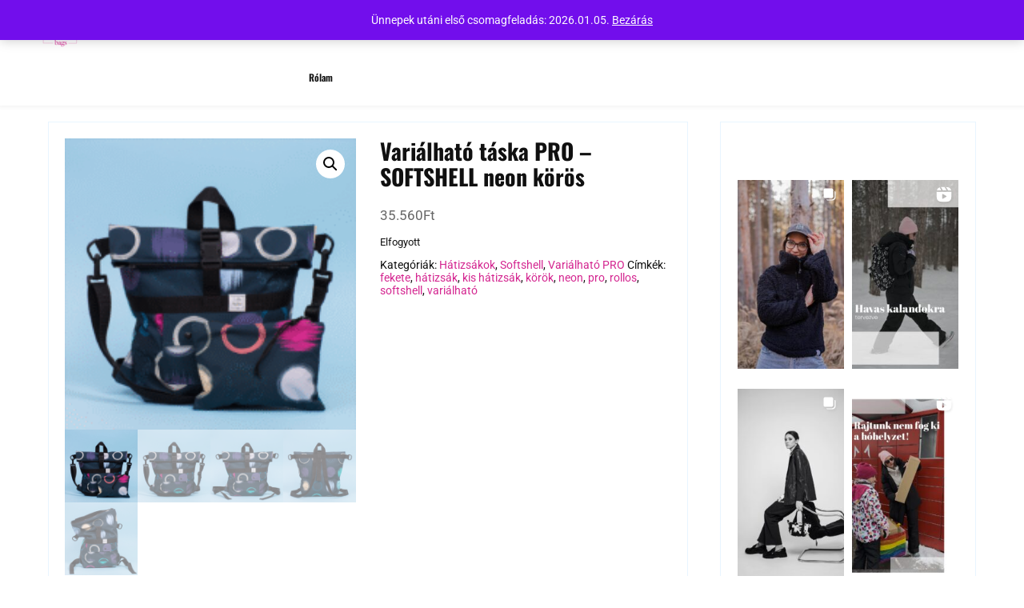

--- FILE ---
content_type: text/css
request_url: https://lilla.sellei.hu/wp-content/themes/my-style-premium/include/portfolio/css/style.css?ver=c6585774c5cdc82d01da5b69da9ebd5f
body_size: 636
content:
body .container-portfolio {
    display: flex;
    width: 100%;
	height: auto;
	max-height: auto !important;
	margin: 0 auto;
	text-align: center;
	overflow: hidden;
}

.container-portfolio .gallery-title:after {
    content: "";
    position: absolute;
    width: 7.5%;
    left: 46.5%;
    height: 45px;
    border-bottom: 1px solid #5e5e5e;
}
.container-portfolio .filter-button {
    font-size: 18px;
    border: 1px solid #42B32F;
    border-radius: 5px;
    text-align: center;
    color: #42B32F;
    margin-bottom: 30px;

}
.container-portfolio .filter-button:hover {
    font-size: 18px;
    border: 1px solid #42B32F;
    border-radius: 5px;
    text-align: center;
    color: #ffffff;
    background-color: #42B32F;
}
.container-portfolio .btn-default {
    background: none;
	color: #333;
    position: relative;
    padding: 0px;
    line-height: 21px;
    font-size: 15px;
    display: block;
    text-align: center;
    text-decoration: none;
    font-weight: 400;
    cursor: pointer;
    box-sizing: border-box;
    transition: all .2s;
    text-transform: none;	
    margin: 5px;
}
.container-portfolio .btn-default:hover {
    color: #0094FF;
}

.container-portfolio .portfolio-center {
    border: 1px solid #E8F5FF;
    padding: 10px;
    text-align: center;
    background: #F4FAFF;
    min-width: fit-content;
}

.container-portfolio .btn-default:active .filter-button:active {


    width: auto;
	height: auto;
	max-height: auto;
	display: inline-block;	
}

.container-portfolio .port-image {
    width: 100%;
}

.container-portfolio .gallery_product {
    position: relative;
	overflow: hidden;
    text-align: center;
	display: inline-block;
	margin: 1px;
	z-index: 1;
}

.container-portfolio .gallery_product img {
    display: flex;
	overflow: hidden;
	width: 260px;
	min-height: 260px;
	height: 100%;
	object-fit: cover;
    object-position: 50% 50%;
}
.container-portfolio .gallery_product:hover > .port-bg {
    position: absolute;
    top: 0;
    left: 0;
    text-align: center;
    width: 100%;
    height: 100%;
    background: rgba(0,0,0,0.8);
    padding: 10px;
    text-shadow: -1px 0 black, 0 1px black, 2px 0 black, 0 -2px black;
    color: #eee;
    display: flex;
    align-items: center;
    justify-content: center;
    -webkit-animation-name: fadeInUp;
    animation-name: fadeInUp;
    -webkit-animation-duration: 0.4s;
    animation-duration: 0.4s;
}

.container-portfolio .port-bg {
    position: absolute;
    top: 0;
    left: 0;
    text-align: center;
	width: 260px;
	height: 260px;
    background: rgba(0,0,0,0.8);
    padding: 10px;
    text-shadow: -1px 0 black, 0 1px black, 2px 0 black, 0 -2px black;
    color: #eee;
    display: flex;
    align-items: center;
    justify-content: center;
    -webkit-transition: all 0.3s linear 0s;
    -moz-transition: all 0.3s linear 0s;
    -o-transition: all 0.3s linear 0s;
    transition: all 0.3s linear 0s;
    -webkit-animation-duration: 0.6s;
    animation-duration: 0.6s;
    -webkit-animation-fill-mode: both;
    animation-fill-mode: both;
    -webkit-animation-name: slideOutDown;
    animation-name: slideOutDown;
}

.container-portfolio .port-bg:hover > a {
	color: #eee;
	font-size: 18px;
	font-weight: 700;
    position: static;
	padding: 10px;
    top: 0;
    left: 0;
    text-align: center;
	width: 260px;
	height: 260px;
    text-shadow: -1px 0 black, 0 1px black, 2px 0 black, 0 -2px black;
    color: #eee;
    display: flex;
    align-items: center;
    justify-content: center;
    -webkit-animation-name: zoomIn;
    animation-name: zoomIn;
    -webkit-animation-duration: 0.8s;
    animation-duration: 0.8s;	
	
}
.container-portfolio .port-bg a {
	color: #eee;
	font-size: 1px;
	font-weight: 700;	
	padding: 10px;
    position: relative;
	transform: rotate(-90deg);
    top: 0;
    left: 0;
    text-align: center;
	width: 260px;
	height: 260px;
    text-shadow: -1px 0 black, 0 1px black, 2px 0 black, 0 -2px black;
    color: #eee;
    display: flex;
    align-items: center;
    justify-content: center;
    -webkit-animation-name: zoomOut;
    animation-name: zoomOut;
    -webkit-animation-duration: 0.8s;
    animation-duration: 0.8s;	
	
}

.container-portfolio .port-bg hr {
    width: 40px;
}

@media screen and (max-width: 500px) {
	.portfolio-center {	
        display: none;
	}
	
	body .container-portfolio {
	    display: inline-block;	
	}
	.container-portfolio .port-bg a {
        transform: rotate(0deg);
	}
}

--- FILE ---
content_type: text/css
request_url: https://lilla.sellei.hu/wp-content/themes/my-style-premium/include/counter/counter.css?ver=c6585774c5cdc82d01da5b69da9ebd5f
body_size: 34
content:
/********************************************
Counter CSS
********************************************/

.seos-counter {
	font-family: 'Oswald', sans-serif;
	position: relative;
	z-inex: 1;
	width: 100%;
	margin: 0 auto;
	min-height: 300px;
	background: #333333;
	text-align: center;
    background-position: center center !important;
    /* 
    background-repeat: no-repeat !important;
    background-size: cover !important; 
	*/
	
}

.seos-counter  h5 {
	position: relative;
    z-index: 99;
	color: #fff;
	font-size: 20px;
	margin: 0;
	padding: 10px;
	font-weight: 500;	

}
.seos-counter .count-container {
	display: inline-block;
	min-width: 23%;
	text-align: center;
	margin-bottom: 60px;
	margin-top: 60px;	
}

.seos-counter .counter {
	position: relative;
    z-index: 99;
	display: inline-block;
	font-size: 33px;
	font-weight: 900;
	padding: 10px;
	color: #fff ;
}

.seos-counter .dashicons {
    position: relative;
    z-index: 99;
	font-size: 60px;
	display: block;
	margin: 0 auto;
	padding: 0 ;
	color: #fff;
	width: 60px;	
	height: 100%;	
}

@media only screen and (max-width: 600px) {
	.seos-counter .count-container {
		min-width: 100%;
	}
}


--- FILE ---
content_type: text/css
request_url: https://lilla.sellei.hu/wp-content/themes/my-style-premium/include/about-us/css/style.css?ver=c6585774c5cdc82d01da5b69da9ebd5f
body_size: 780
content:
/*--------------------------------------------------------------
# Image Hover Effects
--------------------------------------------------------------*/
.t-center {
    position: relative;
    margin: 0 auto;
	margin-top: 40px;
	margin-bottom: 20px;
	padding-bottom: 40px; 
    width: 100%;
    text-align: center;
	z-index: 1;
}


.about-us-view {  
	position: relative;
	z-index: 1;
	width: 240px;
	height: 320px;
	padding: 0;
	margin: 5px;
	overflow: hidden;
	display: inline-block;
	cursor: default;
	text-align: center;
    background: #FCFDFF;
    border: 1px solid #E8F5FF;	

}

.about-uss-boxes a:hover .single-title {
    color: #fff;
}

.about-us-container a:hover {
    color: #fff;
}

.about-us-title {
    font-size: 35px;
	margin-bottom: 40px;
}

.about-us-view:hover .about-uss-infos {
color: #fff;
}
.about-us-container:hover .single-title, .about-us-container a:hover .about-us-view {
	-webkit-transition: all 0.3s linear 0s;
	-moz-transition: all 0.3s linear 0s;
	-o-transition: all 0.3s linear 0s;
	transition: all 0.3s linear 0s;	
}

.about-us-container {
	position: relative;
	display: inline-block;
	z-index: 2;
	overflow: hidden;
}

.about-us-container .soc, .about-us-container .soc a {
	display: none;

}
.soc a:hover {
    opacity: 0.6;
}

 .about-us-container:hover a {
	display: block;	
}

.about-us-container:hover .soc {
	position: absolute;
	text-align: center;
	width: 70px;
	top: 20px;	
	left: 20px;
	display: block;	
	-webkit-animation-duration: 0.8s !important;
    animation-duration: 0.8s !important;
    -webkit-animation-fill-mode: both;
    animation-fill-mode: both;
    -webkit-transition: all 0.3s ease-in-out;
    -moz-transition: all 0.3s ease-in-out;
    -o-transition: all 0.3s ease-in-out;
    -ms-transition: all 0.3s ease-in-out;
    transition: all 0.3s ease-in-out;
   -webkit-animation-name: flipInY;
   animation-name: flipInY;	
   z-index: 999999999;
}

.about-us-container .soc a {
	width: 35px;
	height: 35px;
	font-size: 22px;
	position: relative;
	z-index: 999;
	margin-bottom: 5px;
}

.about-us-container .soc img:hover {
	z-index:99999999999999;
	position: relative;
	width: 35px;
	height: 35px;
}


.about-us-view .single-title {
	position: absolute;
	left: 0;
	bottom: 15px;
	padding: 5px;
	text-align: center;
	font-size: 18px;
    font-weight: 900;
	width: 100%;
	z-index: 9999999999999999999999;
}

.about-us-view em  {
    font-size: 14px;
    position: absolute;
    display: block;
	text-align: center;
	padding: 5px;
	width: 100%;
	font-family: sans-serif;		
	font-weight: normal;
}

.about-us-view .about-us-mask {
	width: 250px;
	height: 320px;
	position: absolute;
	overflow: hidden;
	top: 0;
	left: 0;
	position: absolute;
	z-index: 6;
}

.about-us-view img {
	width: 250px;
	height: 237px;
	display: block;
	position: absolute;
    object-fit: cover;
    object-position: 50% 50%;
}

.single-title .about-uss-infos {
	color: #666;
    position: relative;	
   	z-index: 1;
	font-style: italic;
	width: 100%;
	display: inline-block;
	text-align: center;
	padding: 5px;
	left: 0;
	font-size: 16px;
	font-weight: 400;
	background-repeat: no-repeat;	
   -webkit-transition: all 0.4s ease-in-out;
   -moz-transition: all 0.4s ease-in-out;
   -o-transition: all 0.4s ease-in-out;
   -ms-transition: all 0.4s ease-in-out;
	transition: all 0.4s ease-in-out;	
}




.about-us-img-effect .about-us-mask {
	overflow: visible;
   -moz-box-sizing:border-box;
   -webkit-box-sizing:border-box;
	box-sizing:border-box;
   -webkit-transition: all 0.8s ease-in-out;
   -moz-transition: all 0.8s ease-in-out;
   -o-transition: all 0.8s ease-in-out;
   -ms-transition: all 0.8s ease-in-out;
	transition: all 0.8s ease-in-out;
}

.about-us-img-effect:hover .about-us-mask {
	position: absolute;
	z-index: 6; 
	background: rgba(0,0,0,0.6);
}

/* ----------------------------------- about-uss-post-type ----------------------------------- */
.title-about-uss {
	text-align: center;
	font-weight: 900;
	font-size: 3vw;
	margin: 0 0 60px 0;
	text-align:center;
}

.about-uss-boxes {
    position: relative;
	margin: 0 auto;
    width: 100%;
    text-align: center;
	display: inline-block;
	clear: both;
	float: none;
	overflow: hidden;
}

	
.about-uss {
    overflow: hidden;
	width: 31%;
	height: auto;
	vertical-align: top;
	color: #333333;
	word-wrap: break-word;
    display: inline-block;	
}

.about-uss img {
	width: auto;
	height: 300px;
}

.about-uss-mask {
	display: none;
}

.about-uss:hover .about-uss-mask {
	display: inline-block !important;
	position: absolute;
	z-index: 2;
	width: 100%;
	height: 100%;
	text-align: center;
	margin: 0;
	padding: 0;
}




--- FILE ---
content_type: text/css
request_url: https://lilla.sellei.hu/wp-content/themes/my-style-premium/include/mobile-menu/mobile-menu.css?ver=c6585774c5cdc82d01da5b69da9ebd5f
body_size: 700
content:
#menu {
	position:relative;
}

.slicknav_menu ul li > a:after {
    display: inline-block;
    line-height: 1px;
    font-family: 'dashicons';
    content: "\f345";
    left: 10px;
    margin-right: 5px;
    position: relative;
    -webkit-transform: rotate(90deg);
    -moz-transform: rotate(90deg);
    -ms-transform: rotate(90deg);
    transform: rotate(90deg);
}
.slicknav_menu li > a:only-child:after {
    content: '';
}
.slicknav_arrow {
	display: none;
}

@media screen and (max-width: 800px) {
	.js #menu, #site-navigation, .mobile-menu, .slicknav_nav  {
		display:none;
	}
	
	.js .slicknav_menu {
		display:block;
	}
}
	
@media screen and (min-width: 800px) {
	.slicknav_menu, #menu  {
		display:none !important;
	}
	

}
/*!
 * SlickNav Responsive Mobile Menu v1.0.10
 * (c) 2016 Josh Cope
 * licensed under MIT
 */
.slicknav_btn {
  position: relative;
  display: block;
  vertical-align: middle;
  float: left;
  padding: 0.438em 0.625em 0.438em 0.625em;
  line-height: 1.125em;
  cursor: pointer; 
}
.slicknav_btn .slicknav_icon-bar + .slicknav_icon-bar {
    margin-top: 0.188em; 
}

.slicknav_menu {
  *zoom: 1; 
}
.slicknav_menu .slicknav_menutxt {
    display: block;
    line-height: 1.188em;
    float: left; 
}
.slicknav_menu .slicknav_icon {
    float: left;
    width: 1.125em;
    height: 0.875em;
    margin: 0.188em 0 0 0.438em; 
}
.slicknav_menu .slicknav_icon:before {
      background: transparent;
      width: 1.125em;
      height: 0.875em;
      display: block;
      content: "";
      position: absolute; 
}
.slicknav_menu .slicknav_no-text {
    margin: 0; 
}
.slicknav_menu .slicknav_icon-bar {
    display: block;
    width: 1.125em;
    height: 0.125em;
    -webkit-box-shadow: 0 1px 0 rgba(0, 0, 0, 0.25);
    -moz-box-shadow: 0 1px 0 rgba(0, 0, 0, 0.25);
    box-shadow: 0 1px 0 rgba(0, 0, 0, 0.25); 
}
.slicknav_menu:before {
    content: " ";
    display: table; 
}
.slicknav_menu:after {
    content: " ";
    display: table;
    clear: both; 
}

.slicknav_nav {
  clear: both;
}
  .slicknav_nav ul {
    display: block;
}
.slicknav_nav li {
    display: block; 
}
.slicknav_nav .slicknav_arrow {
    font-size: 0.8em;
    margin: 0 0 0 0.4em; 
}
.slicknav_nav .slicknav_item {
    cursor: pointer; 
}
.slicknav_nav .slicknav_item a {
      display: inline; 
}
.slicknav_nav .slicknav_row {
    display: block; 
}
.slicknav_nav a {
    display: block; 
}
.slicknav_nav .slicknav_parent-link a {
    display: inline; 
}

.slicknav_brand {
  float: left;
}

.slicknav_menu {
  font-size: 16px;
  box-sizing: border-box;
  background: #333;
  padding: 5px;
}
.slicknav_menu * {
    box-sizing: border-box; 
}
.slicknav_menu .slicknav_menutxt {
    color: #fff;
    font-weight: bold;
    text-shadow: 0 1px 3px #000; 
}
.slicknav_menu .slicknav_icon-bar {
    background-color: #fff; 
}

.slicknav_btn {
  margin: 5px 5px 6px;
  padding: 10px;  
  text-decoration: none;
  text-shadow: 0 1px 1px rgba(255, 255, 255, 0.75);
  background-color: #222; 
}

.slicknav_nav {
  color: #fff;
  margin: 0;
  padding: 0;
  font-size: 0.875em;
  list-style: none;
  overflow: hidden; 
}
.slicknav_nav ul {
    list-style: none;
    overflow: hidden;
    padding: 0;
    margin: 0 0 0 20px; 
}
.slicknav_nav .slicknav_row {
    padding: 5px 10px;
    margin: 2px 5px; 
}
.slicknav_nav .slicknav_row:hover {
      background: #222;
      color: #fff; 
}
.slicknav_nav a {
    padding: 5px 10px;
    margin: 2px 5px;
    text-decoration: none;
    color: #fff; 
}
.slicknav_nav a:hover {
    background: #222;
    color: #fff; 	  
}
.slicknav_nav .slicknav_txtnode {
    margin-left: 15px; 
}
.slicknav_nav .slicknav_item a {
    padding: 0;
    margin: 0; 
}
.slicknav_nav .slicknav_parent-link a {
    padding: 0;
    margin: 0; 
}

.slicknav_brand {
  color: #fff;
  font-size: 18px;
  line-height: 30px;
  padding: 7px 12px;
  height: 44px; 
}
.mob-men {
	position: relative;	
}
